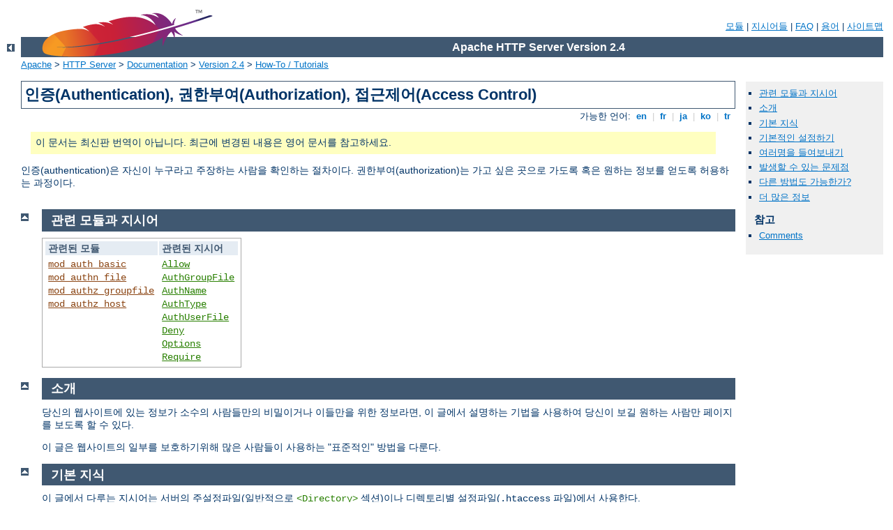

--- FILE ---
content_type: text/html
request_url: http://festfyld.dk/manual/ko/howto/auth.html
body_size: 6472
content:
<?xml version="1.0" encoding="EUC-KR"?>
<!DOCTYPE html PUBLIC "-//W3C//DTD XHTML 1.0 Strict//EN" "http://www.w3.org/TR/xhtml1/DTD/xhtml1-strict.dtd">
<html xmlns="http://www.w3.org/1999/xhtml" lang="ko" xml:lang="ko"><head>
<meta content="text/html; charset=EUC-KR" http-equiv="Content-Type" />
<!--
        XXXXXXXXXXXXXXXXXXXXXXXXXXXXXXXXXXXXXXXXXXXXXXXXXXXXXXXXXXXXXXXXX
              This file is generated from xml source: DO NOT EDIT
        XXXXXXXXXXXXXXXXXXXXXXXXXXXXXXXXXXXXXXXXXXXXXXXXXXXXXXXXXXXXXXXXX
      -->
<title>인증(Authentication), 권한부여(Authorization),
접근제어(Access Control) - Apache HTTP Server Version 2.4</title>
<link href="../../style/css/manual.css" rel="stylesheet" media="all" type="text/css" title="Main stylesheet" />
<link href="../../style/css/manual-loose-100pc.css" rel="alternate stylesheet" media="all" type="text/css" title="No Sidebar - Default font size" />
<link href="../../style/css/manual-print.css" rel="stylesheet" media="print" type="text/css" /><link rel="stylesheet" type="text/css" href="../../style/css/prettify.css" />
<script src="../../style/scripts/prettify.min.js" type="text/javascript">
</script>

<link href="../../images/favicon.ico" rel="shortcut icon" /></head>
<body id="manual-page"><div id="page-header">
<p class="menu"><a href="../mod/index.html">모듈</a> | <a href="../mod/directives.html">지시어들</a> | <a href="http://wiki.apache.org/httpd/FAQ">FAQ</a> | <a href="../glossary.html">용어</a> | <a href="../sitemap.html">사이트맵</a></p>
<p class="apache">Apache HTTP Server Version 2.4</p>
<img alt="" src="../../images/feather.png" /></div>
<div class="up"><a href="./index.html"><img title="&lt;-" alt="&lt;-" src="../../images/left.gif" /></a></div>
<div id="path">
<a href="http://www.apache.org/">Apache</a> &gt; <a href="http://httpd.apache.org/">HTTP Server</a> &gt; <a href="http://httpd.apache.org/docs/">Documentation</a> &gt; <a href="../index.html">Version 2.4</a> &gt; <a href="./index.html">How-To / Tutorials</a></div><div id="page-content"><div id="preamble"><h1>인증(Authentication), 권한부여(Authorization),
접근제어(Access Control)</h1>
<div class="toplang">
<p><span>가능한 언어: </span><a href="../../en/howto/auth.html" hreflang="en" rel="alternate" title="English">&nbsp;en&nbsp;</a> |
<a href="../../fr/howto/auth.html" hreflang="fr" rel="alternate" title="Fran&#231;ais">&nbsp;fr&nbsp;</a> |
<a href="../../ja/howto/auth.html" hreflang="ja" rel="alternate" title="Japanese">&nbsp;ja&nbsp;</a> |
<a href="../../ko/howto/auth.html" title="Korean">&nbsp;ko&nbsp;</a> |
<a href="../../tr/howto/auth.html" hreflang="tr" rel="alternate" title="T&#252;rk&#231;e">&nbsp;tr&nbsp;</a></p>
</div>
<div class="outofdate">이 문서는 최신판 번역이 아닙니다.
            최근에 변경된 내용은 영어 문서를 참고하세요.</div>

    <p>인증(authentication)은 자신이 누구라고 주장하는 사람을
    확인하는 절차이다. 권한부여(authorization)는 가고 싶은 곳으로
    가도록 혹은 원하는 정보를 얻도록 허용하는 과정이다.</p>
</div>
<div id="quickview"><ul id="toc"><li><img alt="" src="../../images/down.gif" /> <a href="#related">관련 모듈과 지시어</a></li>
<li><img alt="" src="../../images/down.gif" /> <a href="#introduction">소개</a></li>
<li><img alt="" src="../../images/down.gif" /> <a href="#theprerequisites">기본 지식</a></li>
<li><img alt="" src="../../images/down.gif" /> <a href="#gettingitworking">기본적인 설정하기</a></li>
<li><img alt="" src="../../images/down.gif" /> <a href="#lettingmorethanonepersonin">여러명을 들여보내기</a></li>
<li><img alt="" src="../../images/down.gif" /> <a href="#possibleproblems">발생할 수 있는 문제점</a></li>
<li><img alt="" src="../../images/down.gif" /> <a href="#whatotherneatstuffcanido">다른 방법도 가능한가?</a></li>
<li><img alt="" src="../../images/down.gif" /> <a href="#moreinformation">더 많은 정보</a></li>
</ul><h3>참고</h3><ul class="seealso"><li><a href="#comments_section">Comments</a></li></ul></div>
<div class="top"><a href="#page-header"><img alt="top" src="../../images/up.gif" /></a></div>
<div class="section">
<h2><a name="related" id="related">관련 모듈과 지시어</a></h2>
    <table class="related"><tr><th>관련된 모듈</th><th>관련된 지시어</th></tr><tr><td><ul><li><code class="module"><a href="../mod/mod_auth_basic.html">mod_auth_basic</a></code></li><li><code class="module"><a href="../mod/mod_authn_file.html">mod_authn_file</a></code></li><li><code class="module"><a href="../mod/mod_authz_groupfile.html">mod_authz_groupfile</a></code></li><li><code class="module"><a href="../mod/mod_authz_host.html">mod_authz_host</a></code></li></ul></td><td><ul><li><code class="directive"><a href="../mod/mod_authz_host.html#allow">Allow</a></code></li><li><code class="directive"><a href="../mod/mod_authz_groupfile.html#authgroupfile">AuthGroupFile</a></code></li><li><code class="directive"><a href="../mod/core.html#authname">AuthName</a></code></li><li><code class="directive"><a href="../mod/core.html#authtype">AuthType</a></code></li><li><code class="directive"><a href="../mod/mod_authn_file.html#authuserfile">AuthUserFile</a></code></li><li><code class="directive"><a href="../mod/mod_authz_host.html#deny">Deny</a></code></li><li><code class="directive"><a href="../mod/core.html#options">Options</a></code></li><li><code class="directive"><a href="../mod/core.html#require">Require</a></code></li></ul></td></tr></table>
</div><div class="top"><a href="#page-header"><img alt="top" src="../../images/up.gif" /></a></div>
<div class="section">
<h2><a name="introduction" id="introduction">소개</a></h2>
    <p>당신의 웹사이트에 있는 정보가 소수의 사람들만의 비밀이거나
    이들만을 위한 정보라면, 이 글에서 설명하는 기법을 사용하여
    당신이 보길 원하는 사람만 페이지를 보도록 할 수 있다.</p>

    <p>이 글은 웹사이트의 일부를 보호하기위해 많은 사람들이
    사용하는 "표준적인" 방법을 다룬다.</p>
</div><div class="top"><a href="#page-header"><img alt="top" src="../../images/up.gif" /></a></div>
<div class="section">
<h2><a name="theprerequisites" id="theprerequisites">기본 지식</a></h2>
    <p>이 글에서 다루는 지시어는 서버의 주설정파일(일반적으로
    <code class="directive"><a href="../mod/core.html#directory">&lt;Directory&gt;</a></code>
    섹션)이나 디렉토리별 설정파일(<code>.htaccess</code> 파일)에서
    사용한다.</p>

    <p><code>.htaccess</code> 파일을 사용하려면 이 파일에 있는
    인증 지시어를 허용하도록 서버를 설정해야 한다. 이를 위해
    디렉토리별 설정파일에 어떤 지시어를 사용할 수 있는지를 결정하는
    <code class="directive"><a href="../mod/core.html#allowoverride">AllowOverride</a></code> 지시어를
    사용한다.</p>

    <p>여기서는 인증을 다루기 때문에, 다음과 같은
    <code>AllowOverride</code> 지시어가 필요하다.</p>

    <div class="example"><p><code>
      AllowOverride AuthConfig
    </code></p></div>

    <p>혹은 지시어를 직접 서버 주설정파일에 적는다면, 그 파일에
    쓰기 권한이 물론 있어야 한다.</p>

    <p>그리고 보호할 파일이 어디있는지 알기위해 서버의 디렉토리
    구조에 대해 조금 알아야한다. 이 일은 어렵지않고, 적당한
    때에 자세히 설명할 것이다.</p>
</div><div class="top"><a href="#page-header"><img alt="top" src="../../images/up.gif" /></a></div>
<div class="section">
<h2><a name="gettingitworking" id="gettingitworking">기본적인 설정하기</a></h2>
    <p>이제 서버의 디렉토리를 암호로 보호하는 기본적인 방법을
    설명한다.</p>

    <p>먼저 암호파일을 만들어야 한다. 이 파일은 웹에서 접근할
    수 없는 곳에 있어야 한다. 다른사람이 암호파일을 다운로드하지
    못하게하기 위해서다. 예를 들어, 문서들이
    <code>/usr/local/apache/htdocs</code>에 있다면 암호파일(들)은
    <code>/usr/local/apache/passwd</code>에 둔다.</p>

    <p>아파치에 포함된 <a href="../programs/htpasswd.html">htpasswd</a> 도구를 사용하여
    암호파일을 만든다. 이 프로그램은 아파치를 설치한 곳의
    <code>bin</code> 디렉토리에 있다. 파일을 만들려면 다음과
    같이 입력한다.</p>

    <div class="example"><p><code>
      htpasswd -c /usr/local/apache/passwd/passwords rbowen
    </code></p></div>

    <p><code>htpasswd</code>는 암호를 물어보고, 확인을 위해
    암호를 다시 입력하라고 요청한다.</p>

    <div class="example"><p><code>
      # htpasswd -c /usr/local/apache/passwd/passwords rbowen<br />
      New password: mypassword<br />
      Re-type new password: mypassword<br />
      Adding password for user rbowen
    </code></p></div>

    <p>물론 <code>htpasswd</code>이 실행파일 경로에 없다면
    실행파일의 전체 경로를 입력해야 한다. 내가 사용하는 서버에서는
    <code>/usr/local/apache/bin/htpasswd</code>에 실행파일이
    있다.</p>

    <p>다음으로 서버가 암호를 요청하도록 설정하고, 서버에게
    어떤 사용자의 접근을 허용할지 알려줘야 한다.
    <code>apache2.conf</code>를 편집하거나 <code>.htaccess</code>
    파일을 사용하여 설정한다. 예를 들어,
    <code>/usr/local/apache/htdocs/secret</code> 디렉토리를
    보호하려면, 아래 지시어를
    <code>/usr/local/apache/htdocs/secret/.htaccess</code> 파일이나
    <code>apache2.conf</code>의 &lt;Directory
    /usr/local/apache/apache/htdocs/secret&gt; 섹션에 적어야
    한다.</p>

    <div class="example"><p><code>
      AuthType Basic<br />
      AuthName "Restricted Files"<br />
      AuthUserFile /usr/local/apache/passwd/passwords<br />
      Require user rbowen
    </code></p></div>

    <p>지시어를 하나씩 살펴보자. <code class="directive"><a href="../mod/core.html#authtype">AuthType</a></code> 지시어는 사용자를 인증할
    방법을 선택한다. 가장 일반적인 방법은 <code>Basic</code>으로,
    <code class="module"><a href="../mod/mod_auth_basic.html">mod_auth_basic</a></code>이 구현한다. 그러나 Basic
    인증은 브라우저가 서버로 암호를 암호화하지 않고 보낸다.
    그러므로 기밀 자료를 보호하기위해 이 방법을 사용하면 안된다.
    아파치는 <code>AuthType Digest</code>라는 인증 방법도 지원한다.
    이 방법은 <code class="module"><a href="../mod/mod_auth_digest.html">mod_auth_digest</a></code>가 구현하며, 매우
    안전하다. 가장 최근 클라이언트들만이 Digest 인증을 지원한다고
    한다.</p>

    <p><code class="directive"><a href="../mod/core.html#authname">AuthName</a></code> 지시어는
    인증에 사용할 <dfn>영역(realm)</dfn>을 지정한다. 영역은
    두가지 역할을 한다. 첫번째는 클라이언트가 보통 이 정보를
    암호 대화창에 보여준다. 두번째는 영역 정보를 사용하여
    클라이언트가 특정 인증구역에 어떤 암호를 보낼지 결정한다.</p>

    <p>예를 들어, 일단 클라이언트가 <code>"Restricted Files"</code>
    영역에 인증이 성공하였다면, 클라이언트는 자동으로 같은 서버에서
    <code>"Restricted Files"</code> 영역으로 표시된 구역에 대해
    동일한 암호를 시도한다. 그래서 여러 제한 구역이 같은 영역을
    공유하면 사용자가 여러번 암호를 입력하지 않아도 된다. 물론
    보안상 이유로 클라이언트는 서버의 호스트명이 다르면 항상
    새로 암호를 물어본다.</p>

    <p><code class="directive"><a href="../mod/mod_authn_file.html#authuserfile">AuthUserFile</a></code>
    지시어는 우리가 방금 <code>htpasswd</code>로 만든 암호파일의
    경로를 설정한다. 사용자가 많다면 요청마다 매번 사용자를
    인증하기위해 일반 문서파일을 검색하는데 시간이 상당히 많이
    걸릴 수 있다. 아파치는 빠른 데이타베이스 파일에 사용자 정보를
    저장할 수 있다. <code class="module"><a href="../mod/mod_authn_dbm.html">mod_authn_dbm</a></code> 모듈은 <code class="directive"><a href="../mod/mod_authn_dbm.html#authdbmuserfile">AuthDBMUserFile</a></code> 지시어를
    제공한다. <a href="../programs/dbmmanage.html">dbmmanage</a>
    프로그램을 사용하여 암호파일을 만들고 다룬다. <a href="http://modules.apache.org/">아파치 모듈
    데이타베이스</a>에는 여러 다른 인증 방식을 제공하는 제삼자가
    만든 모듈들이 있다.</p>

    <p>마지막으로 <code class="directive"><a href="../mod/core.html#require">Require</a></code>
    지시어는 서버의 특정 영역에 접근할 수 있는 사용자를 지정하여
    권한부여를 한다. 다음 절은 <code>require</code> 지시어를
    사용하는 다양한 방법을 설명한다.</p>
</div><div class="top"><a href="#page-header"><img alt="top" src="../../images/up.gif" /></a></div>
<div class="section">
<h2><a name="lettingmorethanonepersonin" id="lettingmorethanonepersonin">여러명을 들여보내기</a></h2>
    <p>위의 지시어는 디렉토리로 (사용자명이 <code>rbowen</code>인)
    한 사람만을 들여보낸다. 대부분의 경우 여러 사람을 들여보내고
    싶을 것이다. 이제 <code class="directive"><a href="../mod/mod_authz_groupfile.html#authgroupfile">AuthGroupFile</a></code>을
    사용할 때다.</p>

    <p>여러 사람을 들여보내고 싶다면 그룹명과 그 그룹에 어떤
    사용자들이 있는지 알려주는 그룹파일이 필요하다. 이 파일의
    형식은 매우 간단하여, 아무 편집기로나 만들 수 있다. 파일내용은
    다음과 같다.</p>

   <div class="example"><p><code>
     GroupName: rbowen dpitts sungo rshersey
   </code></p></div>

    <p>그냥 공백으로 구분한 긴 그룹 구성원 목록일 뿐이다.</p>

    <p>기존의 암호파일에 사용자를 추가하려면 다음과 같이 입력한다</p>

    <div class="example"><p><code>
      htpasswd /usr/local/apache/passwd/passwords dpitts
    </code></p></div>

    <p>전과 같지만, 새로 파일을 만들지 않고 기존 파일에 사용자를
    추가한다. (<code>-c</code> 옵션은 새로 암호파일을 만든다).</p>

    <p>이제 <code>.htaccess</code> 파일을 다음과 같이 수정한다.</p>

    <div class="example"><p><code>
      AuthType Basic<br />
      AuthName "By Invitation Only"<br />
      AuthUserFile /usr/local/apache/passwd/passwords<br />
      AuthGroupFile /usr/local/apache/passwd/groups<br />
      Require group GroupName
    </code></p></div>

    <p>그러면 <code>GroupName</code> 그룹에 속하며
    <code>password</code> 파일에 항목이 있는 사용자가 올바른
    암호를 입력하면 접근을 허용한다.</p>

    <p>여러 일반 사용자를 들여보내는 다른 방법이 있다. 그룹파일을
    만들 필요없이 다음 지시어를 사용하기만 하면 된다.</p>

    <div class="example"><p><code>
      Require valid-user
    </code></p></div>

    <p><code>Require user rbowen</code> 대신 이 지시어를 사용하면
    암호파일에 있는 누구라도 올바른 암호를 입력하기만 하면 접근을
    허용한다. 그룹별로 다른 암호파일을 사용하여 그룹과 비슷한
    효과를 얻을 수도 있다. 이 경우 아파치가 파일 두개(암호파일과
    그룹파일)가 아닌 파일 한개(암호파일)만 검사하면 된다는 것이
    장점이다. 그러나 여러 암호파일을 관리해야 하고, <code class="directive"><a href="../mod/mod_authn_file.html#authuserfile">AuthUserFile</a></code> 지시어에
    정확한 암호파일을 지정해야 하는 것은 단점이다.</p>
</div><div class="top"><a href="#page-header"><img alt="top" src="../../images/up.gif" /></a></div>
<div class="section">
<h2><a name="possibleproblems" id="possibleproblems">발생할 수 있는 문제점</a></h2>
    <p>Basic 인증 방식은 서버에서 문서를 요청할 때마다 사용자명과
    암호를 확인한다. 심지어 같은 페이지를 새로 고침할 때도 페이지와
    (그림이 암호로 보호하는 디렉토리에 있는 경우) 페이지에 있는
    모든 그림에 대해 다시 확인한다. 짐작하듯이 속도가 조금 느려진다.
    암호파일을 열어서 사용자명을 찾을 때까지 사용자 목록을 살펴봐야
    하기때문에 암호파일 크기가 커질 수록 더 느려진다. 그리고
    이 작업을 페이지를 요청할 때마다 진행한다.</p>

    <p>그래서 현실적으로 한 암호파일에 저장할 수 있는 사용자수에는
    한계가 있다. 이 한계는 사용하는 서버의 성능에 따라 다르지만,
    항목이 수백개가 넘는다면 느려진다고 생각하고 다른 인증 방법을
    고려해야 한다.</p>
</div><div class="top"><a href="#page-header"><img alt="top" src="../../images/up.gif" /></a></div>
<div class="section">
<h2><a name="whatotherneatstuffcanido" id="whatotherneatstuffcanido">다른 방법도 가능한가?</a></h2>
    <p>사용자명과 암호를 사용한 인증이 다가 아니다. 종종 접속한
    장소와 같은 다른 정보를 가지고 사용자를 들여보내고 싶을
    때가 있다.</p>

    <p><code class="directive"><a href="../mod/mod_authz_host.html#allow">Allow</a></code>와
    <code class="directive"><a href="../mod/mod_authz_host.html#deny">Deny</a></code> 지시어는
    문서를 요청한 컴퓨터의 호스트명 혹은 호스트 주소를 가지고
    접근을 허용하거나 거부한다. <code class="directive"><a href="../mod/mod_authz_host.html#order">Order</a></code> 지시어는 이 두
    지시어와 같이 사용하여, 아파치에게 어떤 순서로 규칙을 적용할지
    알린다.</p>

    <p>이들 지시어 사용법은 다음과 같다.</p>

    <div class="example"><p><code>
      Allow from <var>address</var>
    </code></p></div>

    <p>여기서 <var>address</var>는 IP 주소(혹은 IP 주소 일부)나
    완전한 도메인명(혹은 도메인명 일부)이다. 원한다면 여러 주소나
    도메인명을 사용할 수 있다.</p>

    <p>예를 들어, 누군가가 게시판에 광고를 올리고 있다면 다음과
    같이 접근을 막을 수 있다.</p>

    <div class="example"><p><code>
      Deny from 205.252.46.165
    </code></p></div>

    <p>그 주소에서 들어오는 방문자는 이 지시어가 보호하는 페이지를
    볼 수 없다. IP 주소 대신 다음과 같이 컴퓨터명을 사용할 수도
    있다.</p>

    <div class="example"><p><code>
      Deny from <var>host.example.com</var>
    </code></p></div>

    <p>또, 전체 도메인의 접근을 막으려면 주소나 도메인명의 일부를
    사용한다.</p>

    <div class="example"><p><code>
      Deny from <var>192.101.205</var><br />
      Deny from <var>cyberthugs.com</var> <var>moreidiots.com</var><br />
      Deny from ke
    </code></p></div>

    <p><code class="directive"><a href="../mod/mod_authz_host.html#order">Order</a></code>를
    <code class="directive"><a href="../mod/mod_authz_host.html#deny">Deny</a></code>와 <code class="directive"><a href="../mod/mod_authz_host.html#allow">Allow</a></code> 지시어와 같이
    사용하여 실제로 원하는 대상을 막을 수 있다.</p>

    <div class="example"><p><code>
      Order deny,allow<br />
      Deny from all<br />
      Allow from <var>dev.example.com</var>
    </code></p></div>

    <p><code class="directive"><a href="../mod/mod_authz_host.html#allow">Allow</a></code>
    지시어만 사용하면, 해당 호스트의 사용자를 허용하고 거기에
    추가로 모든 사람을 허용하므로 원하는 결과를 얻지 못한다.
    당신은 특정 사람<em>만</em> 허용하길 원한다.</p>
</div><div class="top"><a href="#page-header"><img alt="top" src="../../images/up.gif" /></a></div>
<div class="section">
<h2><a name="moreinformation" id="moreinformation">더 많은 정보</a></h2>
    <p><code class="module"><a href="../mod/mod_auth_basic.html">mod_auth_basic</a></code>과
    <code class="module"><a href="../mod/mod_authz_host.html">mod_authz_host</a></code> 문서에 접근제어가 동작하는
    방법에 대한 더 많은 정보가 있다.</p>
</div></div>
<div class="bottomlang">
<p><span>가능한 언어: </span><a href="../../en/howto/auth.html" hreflang="en" rel="alternate" title="English">&nbsp;en&nbsp;</a> |
<a href="../../fr/howto/auth.html" hreflang="fr" rel="alternate" title="Fran&#231;ais">&nbsp;fr&nbsp;</a> |
<a href="../../ja/howto/auth.html" hreflang="ja" rel="alternate" title="Japanese">&nbsp;ja&nbsp;</a> |
<a href="../../ko/howto/auth.html" title="Korean">&nbsp;ko&nbsp;</a> |
<a href="../../tr/howto/auth.html" hreflang="tr" rel="alternate" title="T&#252;rk&#231;e">&nbsp;tr&nbsp;</a></p>
</div><div class="top"><a href="#page-header"><img src="../../images/up.gif" alt="top" /></a></div><div class="section"><h2><a id="comments_section" name="comments_section">Comments</a></h2><div class="warning"><strong>Notice:</strong><br />This is not a Q&amp;A section. Comments placed here should be pointed towards suggestions on improving the documentation or server, and may be removed again by our moderators if they are either implemented or considered invalid/off-topic. Questions on how to manage the Apache HTTP Server should be directed at either our IRC channel, #httpd, on Freenode, or sent to our <a href="http://httpd.apache.org/lists.html">mailing lists</a>.</div>
<script type="text/javascript"><!--//--><![CDATA[//><!--
var comments_shortname = 'httpd';
var comments_identifier = 'http://httpd.apache.org/docs/2.4/howto/auth.html';
(function(w, d) {
    if (w.location.hostname.toLowerCase() == "httpd.apache.org") {
        d.write('<div id="comments_thread"><\/div>');
        var s = d.createElement('script');
        s.type = 'text/javascript';
        s.async = true;
        s.src = 'https://comments.apache.org/show_comments.lua?site=' + comments_shortname + '&page=' + comments_identifier;
        (d.getElementsByTagName('head')[0] || d.getElementsByTagName('body')[0]).appendChild(s);
    }
    else { 
        d.write('<div id="comments_thread">Comments are disabled for this page at the moment.<\/div>');
    }
})(window, document);
//--><!]]></script></div><div id="footer">
<p class="apache">Copyright 2016 The Apache Software Foundation.<br />Licensed under the <a href="http://www.apache.org/licenses/LICENSE-2.0">Apache License, Version 2.0</a>.</p>
<p class="menu"><a href="../mod/index.html">모듈</a> | <a href="../mod/directives.html">지시어들</a> | <a href="http://wiki.apache.org/httpd/FAQ">FAQ</a> | <a href="../glossary.html">용어</a> | <a href="../sitemap.html">사이트맵</a></p></div><script type="text/javascript"><!--//--><![CDATA[//><!--
if (typeof(prettyPrint) !== 'undefined') {
    prettyPrint();
}
//--><!]]></script>
</body></html>